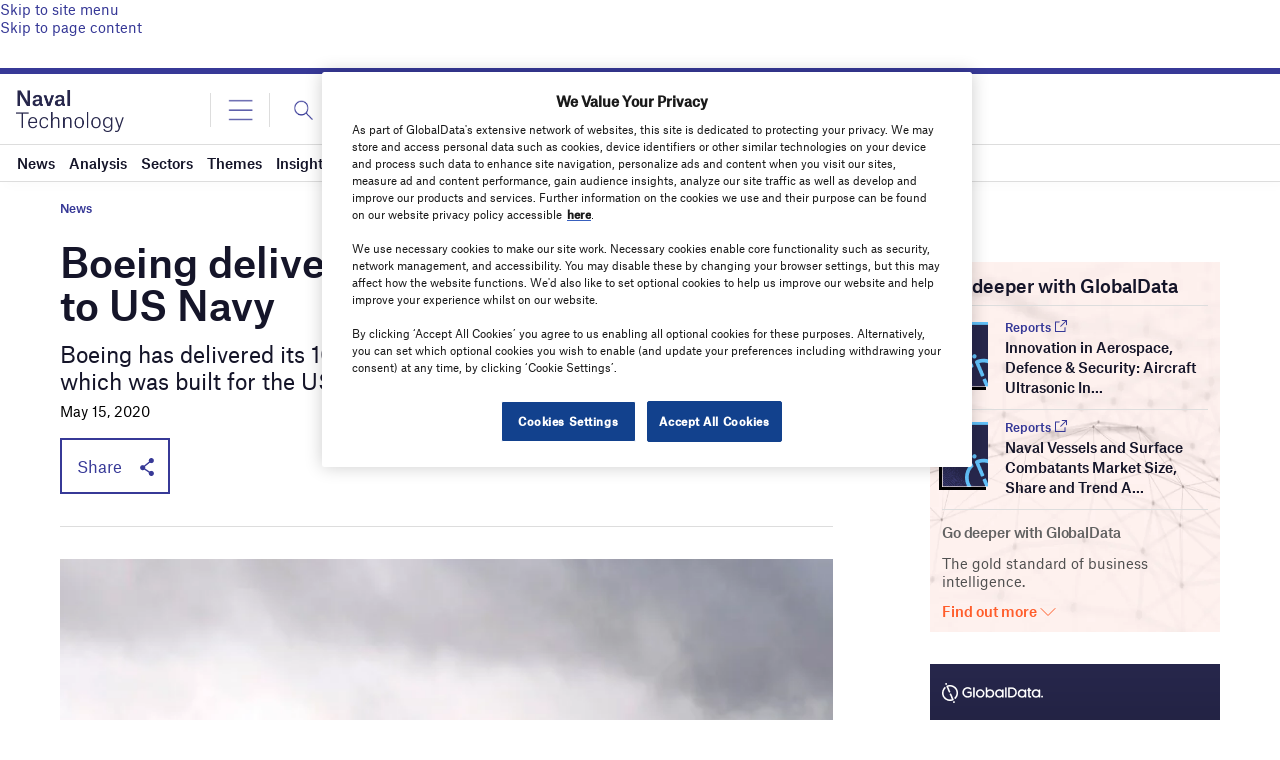

--- FILE ---
content_type: text/html; charset=utf-8
request_url: https://www.google.com/recaptcha/api2/anchor?ar=1&k=6LcqBjQUAAAAAOm0OoVcGhdeuwRaYeG44rfzGqtv&co=aHR0cHM6Ly93d3cubmF2YWwtdGVjaG5vbG9neS5jb206NDQz&hl=en&v=PoyoqOPhxBO7pBk68S4YbpHZ&size=normal&anchor-ms=20000&execute-ms=30000&cb=qte3ximfdcq
body_size: 49280
content:
<!DOCTYPE HTML><html dir="ltr" lang="en"><head><meta http-equiv="Content-Type" content="text/html; charset=UTF-8">
<meta http-equiv="X-UA-Compatible" content="IE=edge">
<title>reCAPTCHA</title>
<style type="text/css">
/* cyrillic-ext */
@font-face {
  font-family: 'Roboto';
  font-style: normal;
  font-weight: 400;
  font-stretch: 100%;
  src: url(//fonts.gstatic.com/s/roboto/v48/KFO7CnqEu92Fr1ME7kSn66aGLdTylUAMa3GUBHMdazTgWw.woff2) format('woff2');
  unicode-range: U+0460-052F, U+1C80-1C8A, U+20B4, U+2DE0-2DFF, U+A640-A69F, U+FE2E-FE2F;
}
/* cyrillic */
@font-face {
  font-family: 'Roboto';
  font-style: normal;
  font-weight: 400;
  font-stretch: 100%;
  src: url(//fonts.gstatic.com/s/roboto/v48/KFO7CnqEu92Fr1ME7kSn66aGLdTylUAMa3iUBHMdazTgWw.woff2) format('woff2');
  unicode-range: U+0301, U+0400-045F, U+0490-0491, U+04B0-04B1, U+2116;
}
/* greek-ext */
@font-face {
  font-family: 'Roboto';
  font-style: normal;
  font-weight: 400;
  font-stretch: 100%;
  src: url(//fonts.gstatic.com/s/roboto/v48/KFO7CnqEu92Fr1ME7kSn66aGLdTylUAMa3CUBHMdazTgWw.woff2) format('woff2');
  unicode-range: U+1F00-1FFF;
}
/* greek */
@font-face {
  font-family: 'Roboto';
  font-style: normal;
  font-weight: 400;
  font-stretch: 100%;
  src: url(//fonts.gstatic.com/s/roboto/v48/KFO7CnqEu92Fr1ME7kSn66aGLdTylUAMa3-UBHMdazTgWw.woff2) format('woff2');
  unicode-range: U+0370-0377, U+037A-037F, U+0384-038A, U+038C, U+038E-03A1, U+03A3-03FF;
}
/* math */
@font-face {
  font-family: 'Roboto';
  font-style: normal;
  font-weight: 400;
  font-stretch: 100%;
  src: url(//fonts.gstatic.com/s/roboto/v48/KFO7CnqEu92Fr1ME7kSn66aGLdTylUAMawCUBHMdazTgWw.woff2) format('woff2');
  unicode-range: U+0302-0303, U+0305, U+0307-0308, U+0310, U+0312, U+0315, U+031A, U+0326-0327, U+032C, U+032F-0330, U+0332-0333, U+0338, U+033A, U+0346, U+034D, U+0391-03A1, U+03A3-03A9, U+03B1-03C9, U+03D1, U+03D5-03D6, U+03F0-03F1, U+03F4-03F5, U+2016-2017, U+2034-2038, U+203C, U+2040, U+2043, U+2047, U+2050, U+2057, U+205F, U+2070-2071, U+2074-208E, U+2090-209C, U+20D0-20DC, U+20E1, U+20E5-20EF, U+2100-2112, U+2114-2115, U+2117-2121, U+2123-214F, U+2190, U+2192, U+2194-21AE, U+21B0-21E5, U+21F1-21F2, U+21F4-2211, U+2213-2214, U+2216-22FF, U+2308-230B, U+2310, U+2319, U+231C-2321, U+2336-237A, U+237C, U+2395, U+239B-23B7, U+23D0, U+23DC-23E1, U+2474-2475, U+25AF, U+25B3, U+25B7, U+25BD, U+25C1, U+25CA, U+25CC, U+25FB, U+266D-266F, U+27C0-27FF, U+2900-2AFF, U+2B0E-2B11, U+2B30-2B4C, U+2BFE, U+3030, U+FF5B, U+FF5D, U+1D400-1D7FF, U+1EE00-1EEFF;
}
/* symbols */
@font-face {
  font-family: 'Roboto';
  font-style: normal;
  font-weight: 400;
  font-stretch: 100%;
  src: url(//fonts.gstatic.com/s/roboto/v48/KFO7CnqEu92Fr1ME7kSn66aGLdTylUAMaxKUBHMdazTgWw.woff2) format('woff2');
  unicode-range: U+0001-000C, U+000E-001F, U+007F-009F, U+20DD-20E0, U+20E2-20E4, U+2150-218F, U+2190, U+2192, U+2194-2199, U+21AF, U+21E6-21F0, U+21F3, U+2218-2219, U+2299, U+22C4-22C6, U+2300-243F, U+2440-244A, U+2460-24FF, U+25A0-27BF, U+2800-28FF, U+2921-2922, U+2981, U+29BF, U+29EB, U+2B00-2BFF, U+4DC0-4DFF, U+FFF9-FFFB, U+10140-1018E, U+10190-1019C, U+101A0, U+101D0-101FD, U+102E0-102FB, U+10E60-10E7E, U+1D2C0-1D2D3, U+1D2E0-1D37F, U+1F000-1F0FF, U+1F100-1F1AD, U+1F1E6-1F1FF, U+1F30D-1F30F, U+1F315, U+1F31C, U+1F31E, U+1F320-1F32C, U+1F336, U+1F378, U+1F37D, U+1F382, U+1F393-1F39F, U+1F3A7-1F3A8, U+1F3AC-1F3AF, U+1F3C2, U+1F3C4-1F3C6, U+1F3CA-1F3CE, U+1F3D4-1F3E0, U+1F3ED, U+1F3F1-1F3F3, U+1F3F5-1F3F7, U+1F408, U+1F415, U+1F41F, U+1F426, U+1F43F, U+1F441-1F442, U+1F444, U+1F446-1F449, U+1F44C-1F44E, U+1F453, U+1F46A, U+1F47D, U+1F4A3, U+1F4B0, U+1F4B3, U+1F4B9, U+1F4BB, U+1F4BF, U+1F4C8-1F4CB, U+1F4D6, U+1F4DA, U+1F4DF, U+1F4E3-1F4E6, U+1F4EA-1F4ED, U+1F4F7, U+1F4F9-1F4FB, U+1F4FD-1F4FE, U+1F503, U+1F507-1F50B, U+1F50D, U+1F512-1F513, U+1F53E-1F54A, U+1F54F-1F5FA, U+1F610, U+1F650-1F67F, U+1F687, U+1F68D, U+1F691, U+1F694, U+1F698, U+1F6AD, U+1F6B2, U+1F6B9-1F6BA, U+1F6BC, U+1F6C6-1F6CF, U+1F6D3-1F6D7, U+1F6E0-1F6EA, U+1F6F0-1F6F3, U+1F6F7-1F6FC, U+1F700-1F7FF, U+1F800-1F80B, U+1F810-1F847, U+1F850-1F859, U+1F860-1F887, U+1F890-1F8AD, U+1F8B0-1F8BB, U+1F8C0-1F8C1, U+1F900-1F90B, U+1F93B, U+1F946, U+1F984, U+1F996, U+1F9E9, U+1FA00-1FA6F, U+1FA70-1FA7C, U+1FA80-1FA89, U+1FA8F-1FAC6, U+1FACE-1FADC, U+1FADF-1FAE9, U+1FAF0-1FAF8, U+1FB00-1FBFF;
}
/* vietnamese */
@font-face {
  font-family: 'Roboto';
  font-style: normal;
  font-weight: 400;
  font-stretch: 100%;
  src: url(//fonts.gstatic.com/s/roboto/v48/KFO7CnqEu92Fr1ME7kSn66aGLdTylUAMa3OUBHMdazTgWw.woff2) format('woff2');
  unicode-range: U+0102-0103, U+0110-0111, U+0128-0129, U+0168-0169, U+01A0-01A1, U+01AF-01B0, U+0300-0301, U+0303-0304, U+0308-0309, U+0323, U+0329, U+1EA0-1EF9, U+20AB;
}
/* latin-ext */
@font-face {
  font-family: 'Roboto';
  font-style: normal;
  font-weight: 400;
  font-stretch: 100%;
  src: url(//fonts.gstatic.com/s/roboto/v48/KFO7CnqEu92Fr1ME7kSn66aGLdTylUAMa3KUBHMdazTgWw.woff2) format('woff2');
  unicode-range: U+0100-02BA, U+02BD-02C5, U+02C7-02CC, U+02CE-02D7, U+02DD-02FF, U+0304, U+0308, U+0329, U+1D00-1DBF, U+1E00-1E9F, U+1EF2-1EFF, U+2020, U+20A0-20AB, U+20AD-20C0, U+2113, U+2C60-2C7F, U+A720-A7FF;
}
/* latin */
@font-face {
  font-family: 'Roboto';
  font-style: normal;
  font-weight: 400;
  font-stretch: 100%;
  src: url(//fonts.gstatic.com/s/roboto/v48/KFO7CnqEu92Fr1ME7kSn66aGLdTylUAMa3yUBHMdazQ.woff2) format('woff2');
  unicode-range: U+0000-00FF, U+0131, U+0152-0153, U+02BB-02BC, U+02C6, U+02DA, U+02DC, U+0304, U+0308, U+0329, U+2000-206F, U+20AC, U+2122, U+2191, U+2193, U+2212, U+2215, U+FEFF, U+FFFD;
}
/* cyrillic-ext */
@font-face {
  font-family: 'Roboto';
  font-style: normal;
  font-weight: 500;
  font-stretch: 100%;
  src: url(//fonts.gstatic.com/s/roboto/v48/KFO7CnqEu92Fr1ME7kSn66aGLdTylUAMa3GUBHMdazTgWw.woff2) format('woff2');
  unicode-range: U+0460-052F, U+1C80-1C8A, U+20B4, U+2DE0-2DFF, U+A640-A69F, U+FE2E-FE2F;
}
/* cyrillic */
@font-face {
  font-family: 'Roboto';
  font-style: normal;
  font-weight: 500;
  font-stretch: 100%;
  src: url(//fonts.gstatic.com/s/roboto/v48/KFO7CnqEu92Fr1ME7kSn66aGLdTylUAMa3iUBHMdazTgWw.woff2) format('woff2');
  unicode-range: U+0301, U+0400-045F, U+0490-0491, U+04B0-04B1, U+2116;
}
/* greek-ext */
@font-face {
  font-family: 'Roboto';
  font-style: normal;
  font-weight: 500;
  font-stretch: 100%;
  src: url(//fonts.gstatic.com/s/roboto/v48/KFO7CnqEu92Fr1ME7kSn66aGLdTylUAMa3CUBHMdazTgWw.woff2) format('woff2');
  unicode-range: U+1F00-1FFF;
}
/* greek */
@font-face {
  font-family: 'Roboto';
  font-style: normal;
  font-weight: 500;
  font-stretch: 100%;
  src: url(//fonts.gstatic.com/s/roboto/v48/KFO7CnqEu92Fr1ME7kSn66aGLdTylUAMa3-UBHMdazTgWw.woff2) format('woff2');
  unicode-range: U+0370-0377, U+037A-037F, U+0384-038A, U+038C, U+038E-03A1, U+03A3-03FF;
}
/* math */
@font-face {
  font-family: 'Roboto';
  font-style: normal;
  font-weight: 500;
  font-stretch: 100%;
  src: url(//fonts.gstatic.com/s/roboto/v48/KFO7CnqEu92Fr1ME7kSn66aGLdTylUAMawCUBHMdazTgWw.woff2) format('woff2');
  unicode-range: U+0302-0303, U+0305, U+0307-0308, U+0310, U+0312, U+0315, U+031A, U+0326-0327, U+032C, U+032F-0330, U+0332-0333, U+0338, U+033A, U+0346, U+034D, U+0391-03A1, U+03A3-03A9, U+03B1-03C9, U+03D1, U+03D5-03D6, U+03F0-03F1, U+03F4-03F5, U+2016-2017, U+2034-2038, U+203C, U+2040, U+2043, U+2047, U+2050, U+2057, U+205F, U+2070-2071, U+2074-208E, U+2090-209C, U+20D0-20DC, U+20E1, U+20E5-20EF, U+2100-2112, U+2114-2115, U+2117-2121, U+2123-214F, U+2190, U+2192, U+2194-21AE, U+21B0-21E5, U+21F1-21F2, U+21F4-2211, U+2213-2214, U+2216-22FF, U+2308-230B, U+2310, U+2319, U+231C-2321, U+2336-237A, U+237C, U+2395, U+239B-23B7, U+23D0, U+23DC-23E1, U+2474-2475, U+25AF, U+25B3, U+25B7, U+25BD, U+25C1, U+25CA, U+25CC, U+25FB, U+266D-266F, U+27C0-27FF, U+2900-2AFF, U+2B0E-2B11, U+2B30-2B4C, U+2BFE, U+3030, U+FF5B, U+FF5D, U+1D400-1D7FF, U+1EE00-1EEFF;
}
/* symbols */
@font-face {
  font-family: 'Roboto';
  font-style: normal;
  font-weight: 500;
  font-stretch: 100%;
  src: url(//fonts.gstatic.com/s/roboto/v48/KFO7CnqEu92Fr1ME7kSn66aGLdTylUAMaxKUBHMdazTgWw.woff2) format('woff2');
  unicode-range: U+0001-000C, U+000E-001F, U+007F-009F, U+20DD-20E0, U+20E2-20E4, U+2150-218F, U+2190, U+2192, U+2194-2199, U+21AF, U+21E6-21F0, U+21F3, U+2218-2219, U+2299, U+22C4-22C6, U+2300-243F, U+2440-244A, U+2460-24FF, U+25A0-27BF, U+2800-28FF, U+2921-2922, U+2981, U+29BF, U+29EB, U+2B00-2BFF, U+4DC0-4DFF, U+FFF9-FFFB, U+10140-1018E, U+10190-1019C, U+101A0, U+101D0-101FD, U+102E0-102FB, U+10E60-10E7E, U+1D2C0-1D2D3, U+1D2E0-1D37F, U+1F000-1F0FF, U+1F100-1F1AD, U+1F1E6-1F1FF, U+1F30D-1F30F, U+1F315, U+1F31C, U+1F31E, U+1F320-1F32C, U+1F336, U+1F378, U+1F37D, U+1F382, U+1F393-1F39F, U+1F3A7-1F3A8, U+1F3AC-1F3AF, U+1F3C2, U+1F3C4-1F3C6, U+1F3CA-1F3CE, U+1F3D4-1F3E0, U+1F3ED, U+1F3F1-1F3F3, U+1F3F5-1F3F7, U+1F408, U+1F415, U+1F41F, U+1F426, U+1F43F, U+1F441-1F442, U+1F444, U+1F446-1F449, U+1F44C-1F44E, U+1F453, U+1F46A, U+1F47D, U+1F4A3, U+1F4B0, U+1F4B3, U+1F4B9, U+1F4BB, U+1F4BF, U+1F4C8-1F4CB, U+1F4D6, U+1F4DA, U+1F4DF, U+1F4E3-1F4E6, U+1F4EA-1F4ED, U+1F4F7, U+1F4F9-1F4FB, U+1F4FD-1F4FE, U+1F503, U+1F507-1F50B, U+1F50D, U+1F512-1F513, U+1F53E-1F54A, U+1F54F-1F5FA, U+1F610, U+1F650-1F67F, U+1F687, U+1F68D, U+1F691, U+1F694, U+1F698, U+1F6AD, U+1F6B2, U+1F6B9-1F6BA, U+1F6BC, U+1F6C6-1F6CF, U+1F6D3-1F6D7, U+1F6E0-1F6EA, U+1F6F0-1F6F3, U+1F6F7-1F6FC, U+1F700-1F7FF, U+1F800-1F80B, U+1F810-1F847, U+1F850-1F859, U+1F860-1F887, U+1F890-1F8AD, U+1F8B0-1F8BB, U+1F8C0-1F8C1, U+1F900-1F90B, U+1F93B, U+1F946, U+1F984, U+1F996, U+1F9E9, U+1FA00-1FA6F, U+1FA70-1FA7C, U+1FA80-1FA89, U+1FA8F-1FAC6, U+1FACE-1FADC, U+1FADF-1FAE9, U+1FAF0-1FAF8, U+1FB00-1FBFF;
}
/* vietnamese */
@font-face {
  font-family: 'Roboto';
  font-style: normal;
  font-weight: 500;
  font-stretch: 100%;
  src: url(//fonts.gstatic.com/s/roboto/v48/KFO7CnqEu92Fr1ME7kSn66aGLdTylUAMa3OUBHMdazTgWw.woff2) format('woff2');
  unicode-range: U+0102-0103, U+0110-0111, U+0128-0129, U+0168-0169, U+01A0-01A1, U+01AF-01B0, U+0300-0301, U+0303-0304, U+0308-0309, U+0323, U+0329, U+1EA0-1EF9, U+20AB;
}
/* latin-ext */
@font-face {
  font-family: 'Roboto';
  font-style: normal;
  font-weight: 500;
  font-stretch: 100%;
  src: url(//fonts.gstatic.com/s/roboto/v48/KFO7CnqEu92Fr1ME7kSn66aGLdTylUAMa3KUBHMdazTgWw.woff2) format('woff2');
  unicode-range: U+0100-02BA, U+02BD-02C5, U+02C7-02CC, U+02CE-02D7, U+02DD-02FF, U+0304, U+0308, U+0329, U+1D00-1DBF, U+1E00-1E9F, U+1EF2-1EFF, U+2020, U+20A0-20AB, U+20AD-20C0, U+2113, U+2C60-2C7F, U+A720-A7FF;
}
/* latin */
@font-face {
  font-family: 'Roboto';
  font-style: normal;
  font-weight: 500;
  font-stretch: 100%;
  src: url(//fonts.gstatic.com/s/roboto/v48/KFO7CnqEu92Fr1ME7kSn66aGLdTylUAMa3yUBHMdazQ.woff2) format('woff2');
  unicode-range: U+0000-00FF, U+0131, U+0152-0153, U+02BB-02BC, U+02C6, U+02DA, U+02DC, U+0304, U+0308, U+0329, U+2000-206F, U+20AC, U+2122, U+2191, U+2193, U+2212, U+2215, U+FEFF, U+FFFD;
}
/* cyrillic-ext */
@font-face {
  font-family: 'Roboto';
  font-style: normal;
  font-weight: 900;
  font-stretch: 100%;
  src: url(//fonts.gstatic.com/s/roboto/v48/KFO7CnqEu92Fr1ME7kSn66aGLdTylUAMa3GUBHMdazTgWw.woff2) format('woff2');
  unicode-range: U+0460-052F, U+1C80-1C8A, U+20B4, U+2DE0-2DFF, U+A640-A69F, U+FE2E-FE2F;
}
/* cyrillic */
@font-face {
  font-family: 'Roboto';
  font-style: normal;
  font-weight: 900;
  font-stretch: 100%;
  src: url(//fonts.gstatic.com/s/roboto/v48/KFO7CnqEu92Fr1ME7kSn66aGLdTylUAMa3iUBHMdazTgWw.woff2) format('woff2');
  unicode-range: U+0301, U+0400-045F, U+0490-0491, U+04B0-04B1, U+2116;
}
/* greek-ext */
@font-face {
  font-family: 'Roboto';
  font-style: normal;
  font-weight: 900;
  font-stretch: 100%;
  src: url(//fonts.gstatic.com/s/roboto/v48/KFO7CnqEu92Fr1ME7kSn66aGLdTylUAMa3CUBHMdazTgWw.woff2) format('woff2');
  unicode-range: U+1F00-1FFF;
}
/* greek */
@font-face {
  font-family: 'Roboto';
  font-style: normal;
  font-weight: 900;
  font-stretch: 100%;
  src: url(//fonts.gstatic.com/s/roboto/v48/KFO7CnqEu92Fr1ME7kSn66aGLdTylUAMa3-UBHMdazTgWw.woff2) format('woff2');
  unicode-range: U+0370-0377, U+037A-037F, U+0384-038A, U+038C, U+038E-03A1, U+03A3-03FF;
}
/* math */
@font-face {
  font-family: 'Roboto';
  font-style: normal;
  font-weight: 900;
  font-stretch: 100%;
  src: url(//fonts.gstatic.com/s/roboto/v48/KFO7CnqEu92Fr1ME7kSn66aGLdTylUAMawCUBHMdazTgWw.woff2) format('woff2');
  unicode-range: U+0302-0303, U+0305, U+0307-0308, U+0310, U+0312, U+0315, U+031A, U+0326-0327, U+032C, U+032F-0330, U+0332-0333, U+0338, U+033A, U+0346, U+034D, U+0391-03A1, U+03A3-03A9, U+03B1-03C9, U+03D1, U+03D5-03D6, U+03F0-03F1, U+03F4-03F5, U+2016-2017, U+2034-2038, U+203C, U+2040, U+2043, U+2047, U+2050, U+2057, U+205F, U+2070-2071, U+2074-208E, U+2090-209C, U+20D0-20DC, U+20E1, U+20E5-20EF, U+2100-2112, U+2114-2115, U+2117-2121, U+2123-214F, U+2190, U+2192, U+2194-21AE, U+21B0-21E5, U+21F1-21F2, U+21F4-2211, U+2213-2214, U+2216-22FF, U+2308-230B, U+2310, U+2319, U+231C-2321, U+2336-237A, U+237C, U+2395, U+239B-23B7, U+23D0, U+23DC-23E1, U+2474-2475, U+25AF, U+25B3, U+25B7, U+25BD, U+25C1, U+25CA, U+25CC, U+25FB, U+266D-266F, U+27C0-27FF, U+2900-2AFF, U+2B0E-2B11, U+2B30-2B4C, U+2BFE, U+3030, U+FF5B, U+FF5D, U+1D400-1D7FF, U+1EE00-1EEFF;
}
/* symbols */
@font-face {
  font-family: 'Roboto';
  font-style: normal;
  font-weight: 900;
  font-stretch: 100%;
  src: url(//fonts.gstatic.com/s/roboto/v48/KFO7CnqEu92Fr1ME7kSn66aGLdTylUAMaxKUBHMdazTgWw.woff2) format('woff2');
  unicode-range: U+0001-000C, U+000E-001F, U+007F-009F, U+20DD-20E0, U+20E2-20E4, U+2150-218F, U+2190, U+2192, U+2194-2199, U+21AF, U+21E6-21F0, U+21F3, U+2218-2219, U+2299, U+22C4-22C6, U+2300-243F, U+2440-244A, U+2460-24FF, U+25A0-27BF, U+2800-28FF, U+2921-2922, U+2981, U+29BF, U+29EB, U+2B00-2BFF, U+4DC0-4DFF, U+FFF9-FFFB, U+10140-1018E, U+10190-1019C, U+101A0, U+101D0-101FD, U+102E0-102FB, U+10E60-10E7E, U+1D2C0-1D2D3, U+1D2E0-1D37F, U+1F000-1F0FF, U+1F100-1F1AD, U+1F1E6-1F1FF, U+1F30D-1F30F, U+1F315, U+1F31C, U+1F31E, U+1F320-1F32C, U+1F336, U+1F378, U+1F37D, U+1F382, U+1F393-1F39F, U+1F3A7-1F3A8, U+1F3AC-1F3AF, U+1F3C2, U+1F3C4-1F3C6, U+1F3CA-1F3CE, U+1F3D4-1F3E0, U+1F3ED, U+1F3F1-1F3F3, U+1F3F5-1F3F7, U+1F408, U+1F415, U+1F41F, U+1F426, U+1F43F, U+1F441-1F442, U+1F444, U+1F446-1F449, U+1F44C-1F44E, U+1F453, U+1F46A, U+1F47D, U+1F4A3, U+1F4B0, U+1F4B3, U+1F4B9, U+1F4BB, U+1F4BF, U+1F4C8-1F4CB, U+1F4D6, U+1F4DA, U+1F4DF, U+1F4E3-1F4E6, U+1F4EA-1F4ED, U+1F4F7, U+1F4F9-1F4FB, U+1F4FD-1F4FE, U+1F503, U+1F507-1F50B, U+1F50D, U+1F512-1F513, U+1F53E-1F54A, U+1F54F-1F5FA, U+1F610, U+1F650-1F67F, U+1F687, U+1F68D, U+1F691, U+1F694, U+1F698, U+1F6AD, U+1F6B2, U+1F6B9-1F6BA, U+1F6BC, U+1F6C6-1F6CF, U+1F6D3-1F6D7, U+1F6E0-1F6EA, U+1F6F0-1F6F3, U+1F6F7-1F6FC, U+1F700-1F7FF, U+1F800-1F80B, U+1F810-1F847, U+1F850-1F859, U+1F860-1F887, U+1F890-1F8AD, U+1F8B0-1F8BB, U+1F8C0-1F8C1, U+1F900-1F90B, U+1F93B, U+1F946, U+1F984, U+1F996, U+1F9E9, U+1FA00-1FA6F, U+1FA70-1FA7C, U+1FA80-1FA89, U+1FA8F-1FAC6, U+1FACE-1FADC, U+1FADF-1FAE9, U+1FAF0-1FAF8, U+1FB00-1FBFF;
}
/* vietnamese */
@font-face {
  font-family: 'Roboto';
  font-style: normal;
  font-weight: 900;
  font-stretch: 100%;
  src: url(//fonts.gstatic.com/s/roboto/v48/KFO7CnqEu92Fr1ME7kSn66aGLdTylUAMa3OUBHMdazTgWw.woff2) format('woff2');
  unicode-range: U+0102-0103, U+0110-0111, U+0128-0129, U+0168-0169, U+01A0-01A1, U+01AF-01B0, U+0300-0301, U+0303-0304, U+0308-0309, U+0323, U+0329, U+1EA0-1EF9, U+20AB;
}
/* latin-ext */
@font-face {
  font-family: 'Roboto';
  font-style: normal;
  font-weight: 900;
  font-stretch: 100%;
  src: url(//fonts.gstatic.com/s/roboto/v48/KFO7CnqEu92Fr1ME7kSn66aGLdTylUAMa3KUBHMdazTgWw.woff2) format('woff2');
  unicode-range: U+0100-02BA, U+02BD-02C5, U+02C7-02CC, U+02CE-02D7, U+02DD-02FF, U+0304, U+0308, U+0329, U+1D00-1DBF, U+1E00-1E9F, U+1EF2-1EFF, U+2020, U+20A0-20AB, U+20AD-20C0, U+2113, U+2C60-2C7F, U+A720-A7FF;
}
/* latin */
@font-face {
  font-family: 'Roboto';
  font-style: normal;
  font-weight: 900;
  font-stretch: 100%;
  src: url(//fonts.gstatic.com/s/roboto/v48/KFO7CnqEu92Fr1ME7kSn66aGLdTylUAMa3yUBHMdazQ.woff2) format('woff2');
  unicode-range: U+0000-00FF, U+0131, U+0152-0153, U+02BB-02BC, U+02C6, U+02DA, U+02DC, U+0304, U+0308, U+0329, U+2000-206F, U+20AC, U+2122, U+2191, U+2193, U+2212, U+2215, U+FEFF, U+FFFD;
}

</style>
<link rel="stylesheet" type="text/css" href="https://www.gstatic.com/recaptcha/releases/PoyoqOPhxBO7pBk68S4YbpHZ/styles__ltr.css">
<script nonce="8anyG5V25YSv9eLrIBQjWA" type="text/javascript">window['__recaptcha_api'] = 'https://www.google.com/recaptcha/api2/';</script>
<script type="text/javascript" src="https://www.gstatic.com/recaptcha/releases/PoyoqOPhxBO7pBk68S4YbpHZ/recaptcha__en.js" nonce="8anyG5V25YSv9eLrIBQjWA">
      
    </script></head>
<body><div id="rc-anchor-alert" class="rc-anchor-alert"></div>
<input type="hidden" id="recaptcha-token" value="[base64]">
<script type="text/javascript" nonce="8anyG5V25YSv9eLrIBQjWA">
      recaptcha.anchor.Main.init("[\x22ainput\x22,[\x22bgdata\x22,\x22\x22,\[base64]/[base64]/[base64]/[base64]/[base64]/UltsKytdPUU6KEU8MjA0OD9SW2wrK109RT4+NnwxOTI6KChFJjY0NTEyKT09NTUyOTYmJk0rMTxjLmxlbmd0aCYmKGMuY2hhckNvZGVBdChNKzEpJjY0NTEyKT09NTYzMjA/[base64]/[base64]/[base64]/[base64]/[base64]/[base64]/[base64]\x22,\[base64]\\u003d\x22,\[base64]/Z8OuEMKrw7LDscO7wr7DjBTCisOXQcOrwrg+DlTDvR7CgcOMw5DCvcKJw63Ci3jCl8O9wrE3QsKbW8KLXV4Rw61Sw7wbfHYXIsOLUQjDqS3CosO/[base64]/DicOvw6NwwrjCuMOiKVFBasO+wqnDpsK5MMOxw6Frw6MDw4dNO8Oow7HCjsOpw6DCgsOgwpouEsOhOmbChiRUwpUmw6pHBcKeJAVrAgTCvsKtVw5wDn9wwpA5wpzCqAjCpnJuwoouLcOfZ8OQwoNBc8OcDmknwpXChsKjRcORwr/DqlxgA8KGw4vCrsOuUAzDksOqUMORw6bDjMK4GcOaSsOSwonDkW0Pw7IkwqnDrkR9TsKRcjh0w7zClwfCucOHc8O/XcOvw5vCjcOLRMKjwqXDnMOnwoJNZkMywpPCisK7w5dgfsOWRsK5wolXQcKlwqFaw4PCg8Owc8Oow6TDsMKzN37Dmg/DhsKkw7jCvcKkQUtwBcO8RsOrwpEkwpQwK1MkBBZYwqzCh1nCq8K5cTTDs0vClH4IVHXDsRQFC8KhcsOFEFPCt0vDsMKrwp9lwrMwLgTCtsK5w6ADDHLCjBLDuEtDJMO/w6PDiwpPw53Cl8OQNHg3w5vCvMODcU3CrFYhw59QVsK2bMKTw4bDiEPDv8KXwo7Cu8KxwoRybsOAwrXCjAk4w77DjcOHcg/[base64]/Dq8KgBsOFw5fDn8Olw7LCsHTDgx9Sw4UbAMKpwqPCssK3M8Kgw43DrcOWNh8zwrrDgcOlEMOtSMK8woQ7f8K2McK4w69sS8KEVG1XwrPCi8OGJ2AjMMKUwqHDkjp7exzDncOdM8OdQigQU1XDucKfMQt2VnVgIcKVZnHDusO8TMKdOsO3wq/ChcKaKAXChnhaw4fDuMOLwoDCu8KLbiPDj3LDqcOcwpIzZi/Cm8Ozw6/CjcOEWcKDwp8XIkjCl0seJD3Dv8OuKUfDmFbDmi5LwrtYQB7CunRvw6PDgj8awpzDj8OQw7LCsjjDpsOew6F0wpLDi8OTw6A9w5B0wrHDmgrCqcOcElQzesKNDys1OsOVw5vCuMKGw5PDgsKww57CgMK9cznDvsOJwqfCo8O2GWMNw5tfclYACMOZOsKdTMK/woMLw4s6Q00+w4HDrwxkwqoAwrbCuy4ww4jCucOnwoLDuyZfX38gVDnDjMOvNQcewqRNXcOSwppUdcOSCcK0wrDDpQfDk8KTw6bCpyBRwoXCoyXCocK+eMKKw57CkhlNwpR7O8Oewo8XGFfClxZfKcOuw4jDhcOWwo7DtTJswo1gLS/DvlLCrTHDtcKRaQlowqPCj8OqwrvCvMKrwrjCjsO0JA3Co8KSw7/CqnkRwpjCun7DiMOJWsKXwqHDksK1eT/Cr3XCpsK9FsKAwqLCojpBw7zCpcO+wr12AsKCHEHCtsKafF53wpzCohhZXsOvwp9fP8KFw7tVwo4hw4YEw659f8KlwqHCoMKUwrfDgMKPPkPCqkjDllPCkztQwqvCnwcUZ8OOw71LZ8OgMwo4JBxXFcOUwqTDr8KUw5zCncKEesOVMWMXDMKqTV0owr/[base64]/CnHXChXs7KWlrw5vCgcOHJxjDrcOTwpFCwrfDisOhwo7CpMORw5rClsOBwpDCj8KDPMOTa8KYwrLCj1Vrw5jCoAcIZ8ONAgsQA8Oaw6p2wqxmw6LDkMOwYmpWwr8IaMO/wo9ww5HCh1LCqVfCgFI4wozCplBww4dTahPCs1HCpsOQP8OEZCshYMKJdsOxKxLDkRvCp8OYRi/CrsONwrbCgn4RRsOwQ8OVw4IVeMOsw4nCojAxw6DCmsKdNjXCq0/CosK3w4/CjSLDqnF/XMK6bH3DhUTCrMKJw4AMZMObdD0QGsKuw73CqXHDicKUWcKHw6LCqMKMw5h6UBfDs2DCuyI3w5h3wojDjcKYw5vCs8Kbw6zDhistccOvXGISQnzDpHQ4wpPDm1XCjkLDmMONwqY2wpoNFMKAJ8KZWsKpwqpXShTCjcO3w6FxG8Obfz/DrcKWw7rDv8OqCiHCuT8ibcKlw73Cn1rCoXzCnAfCh8KrDsOIw6hWJ8KDdi88HsOTw7TCs8KkwqVrc1HCgMOxw67Cn1bDnkHDt1k8CsODS8OBwq3Co8OJwobCqj7DuMKEQ8KFD13Ds8KYwqB/ekjDojTDg8KVWSt4wpppw6ITw69gw7HCt8OafcOqw4vDnsO8TBgzwq8Mw4c3VcORL29twrZ8wp3DoMKTZllacsOWwqvCqcO5wrLCpiknCsOmAMKCGyMkT2nCrAwdw6/DicKhwrrCjsK6w6PDhMKSwpVrworDijYkwqM+OThHYcKDw4/Dm3PDmRbDsjR5wrXDkcOIS0PDvS86RArCrxTCuxMbw4NDw6jDu8Knw7vDnFLDnMKOw5LCtcKuw5hNP8OnAsOgGDpzNyE5R8K4wpdlwp95wqYPw6MqwrBew7w0w6vDg8OSGApPwp9uPgnDu8KZOsKKw5zCmcKHF8OvOybDqj/CocKgTx/Dg8KJwqnCvcKwUcO1KsKqJ8KiS0fCrMKiQTkNwoFhNMOyw5IKwqPDi8KrJ0sGw71hHcKtYMKkTAvDn0PDs8OyGMOYVsORS8KKTi9Uwro7wp0uw6FaT8OQw4rCrU/DtsOAw5vCt8KWw6vClsKew4XCh8OlwrXDrBZ1AHkTLsKQwrZKOFTCmy3CvR/[base64]/wq0jw5lpO8KvJsOnXcOwInTDuRzCjMOlPBFKw4FMwo97wrDDj1N9QEoiHMO0w6dYZTPCoMOEe8K2BcK7wo1EwqnDkHDCgmHCoTbDmsOPCcKbCXhPSTBIVcKQC8OzH8OjZFklw4PDtWrCvMOoAcKSwo/Cv8Kwwqx6GsO/wovCuT/[base64]/MMOXKcOiw5tdZcOjXg44ZsOEw4PCq8Kzwoxew50JYXDCtXnCucKuw5nDo8OkNjJ1YzgsEEjCnHDCjTDDmS9awpbCk1TDoHXCu8KEw4BBwoAINXJmOcOew6jDuiQAwpDDvSlmwrfCsWMDw4NYw49Mw584wpDCnMOjC8Oiwqt6aS5vw5TCnGfCosK/VnttwpHCtjZiBMOFDmMjMjhsHMO1wrrDhsKmfMKuwpvDrgLDpx7DvS4tw4DDrBHDnzzCusKNJQB4wrLDqQPDvxrCmsKUVywPcMKGw6J0KEjDisKMw5TDncKncsOrwpsXYwI+VQ3CqCTCvsK6EMKWU1/Cs20JecKJwpRaw5F9wr/CncOQwpbCm8K5BMOZYDfDiMOEwo/CvgdvwrQQasK3w7xLWsO1a1jDv1XCoAtdDMKmKXfDpcKtwpHCqjvDpxTCvsKhXWRAwprCgTvChl/CrCdPIsKSY8OJJlzCpcOYwq3DqsKBYA/CkUkNBsOLN8OUwop4w5LCpMOdKMK2w6XCti/CmiPClWwuYcKgUB4Jw5TCmRp+T8O4wrDDmlfDmxk4wrBfwog7Lm/CplHDp1fDhQbDpEDDqRHCscOow4g5wrZFw6DCoEhowoZ1wp/CmnHDvMKdw7rCnMONRsO1wr5NIEItwqzCl8KFw6w3w7XCmsKpMxLDhB/[base64]/Dk8Kww5XDnwIWwodxw6QEFsKAJm59VgUaw5N9wp3DvBkZXMOvCcKdasKow6rCu8OVWyPChsOsf8KfOcK5w7szw4tswr7CkMOTw653wq7ClcKJw6ELwrPDsg3CmhwYw58awrVCw7TDoAF2YcK1w5vDmsOmG1YnBMKjw6p5w5LCpSUjw6vDlMOTw6XCgcK1wr/CjcKNOsKdwrNbwqArwolOw5PCg2tJw4zCo1nCrULDmEhOb8O6wrt7w7I1NcO5worDusK7URbCoz0dfgLCscKHI8K4woPDtAPCiWYNIcKhw7F7w4ZVKjEmw5PDnsKYZsOfS8KTwplXwrnCo0PDgsKgdibDhF/Cs8OYw5NHBRbDpXdDwqIzw4swEUPDrcK0w6FhK1XDhMKhSg3DpUwQwo7Cnz/[base64]/[base64]/[base64]/CmRlww4p+wo/Cq2QcOhwiw47CgAjDhE0JYglZBDEjwqXCjgh5Ui52fcO7w5UAw4rCmsOkTMOFwrtLAMKcTcKIXHItw6TDmwzCqcKqwr7CjCrDpnfDq20mTAZwVSgoRsKTwrNrwpBrCDAOw5zCgT5Yw6/CrWV1wpIvOU/CrWo6w4XDjcKKw6BMN1PClmbDisOHDMO0wrXDuEFiDsKSwpHCscO2B1F4wqDChMOpEMO4woTDkXnDl2k1C8KgwqvDo8KydcKYwpIIw6sOUyjCscKiCUF7BjXDkAfDkMK/wonCn8K8w5zDrsOoYsK9w7bDizjDgFPDnXQ6wrrDjMKwTMKiF8KLHFoFwoQ3wrI/Uz7Dnwxbw4fCiCHCikB3wp7DnBLDu1MEw6DDpyZaw7ISw6vDpRDCsSMMw5TCh2xQEXctdFzDj2M6F8OmDVzCpsOuZcOvwpJlCsOpwovCgMKAw4/CmhvChmUGPjA2O2plw4zDpjlZeB/CuHp0w7TCl8Ksw4pKTsOqwovDvxsnOsKVQxHCrErDhks3worDh8K5DTVWw7fDkj3CuMKPEMKRw50fw6Ecw4whSMOQQMO/w6rDrcOPNhRowovDoMKrw7M6TcOIw53Dig3CmMOQw4gSw6zDnsKDw7DCqMKjw4zDmMK6w6tMwpbDn8OLayIeTcK8wqXDqMOjw48jFBAfwoohSmzChQ7DmcKLw5DDqcKvCMKVYlLCh1AXwpp/w4lnwoXCgxjDt8OaeXTDhXLDu8Kwwp3DjzTDomXCoMOSwqFkKFPCv2EEw6tmw713woZaBMO3UgVIw6/Dn8KswqfCqH/DkQbCkD/DlD7ChAVid8OpE2lTJsKBwoXClS08w6bCrwnDq8KpBcK4LkPCicKRw73DqS3DikUFw7jCtF4Ea0dlwpl6KsKvMMK3w6DCvXDCo2fDqMKLCcKnSFl+bkEAw7nCssOGw4nChRwddSzCi0UgDMOdZDp2fwPDqlnDhzgvwpE9wolzRsKYwpBQw6YAwp5LcMOMc240GBbCj2/CojMRfC0gQT7DlsKww7Efw5/DjcOSw78owqnCqMK9ag9ewoDCnQvCjFR5WcOvUMKxw4bCvMK2wqTCnMOHc2vCm8ONR1HCuw9iPDUzw7Itw5cjw7HCp8O5wpjCo8KywqM5bArDgFYPw4DCiMKzTjpmw55/w5Z1w4PCucKPw4fDmMO2WhRHw6gTwqdOSTTCocKtw4YnwqFsw6pwNi/DkMKoBhEKMDnCjcKfN8OGwqDDicOYfsKdw58pIcKFwqUSwr/[base64]/DghHDvRU4w4VoZMKvw63Di2PDq8K+wrjDmcOxw7YfJcOTwpB7O8K+UsK1YsKOwrjDkjw0wrJOalJ2ESIjF23DlsKxMCbDq8O3ZcOKw4XCjxrDtsOrcQgFAMOoXWRNTsOFKS/[base64]/wrMcw7pnwo7DjAgPVH7CkW0PK8KKP8KTwpLDvHnCs23CuDgDbcKrwoR7MWDCscO8wprDmjDCi8OVwpTDjktqXT/DlAzCgcKww7krwpLCtFtnw6/DhmkdwpvDtWAoG8KiacKdLsKgwr5dw5rDhMOxFyPDkirDkjbCoXvDvV/Dkl/[base64]/[base64]/Cp8OgPsKVw5lCwqbClsO3w7TCqMKrO8O0w47CjVtnw7UVWAEVw70wV8O6AD9Aw6Y1wqLDr2YCw6PDg8KkNi9kd1nDjG/CvcORw43Ct8KDw6ZSD2ISwpXDsgPCqcKNeFR8wpzDh8KEw70EKF0Ww7jDn1vCucKMwrUNXMK2BsKuwo7DsEzDnsOqwqt9wpUUL8O+w4gSZsKLw7XCs8K4woHCnljDgMKCwqhhwoFpwodAVMODw4p0wpHCmDZiBwTDkMOhw5wuQWsZw7/DoD/Dh8Knw5EXwqPDmG7DnVx7aXvChE/DhHE4b2XDnDbCsMKywobCmsOXw54KRsK7QsOCw4zCg3nCmwjCtzHDnzHDnFXCjcO3w7NPwoRAw4BQQn/Dk8Ojwp3DosKHw77ChGPCh8Kzw5FOAwQfwrQEw582ZwLCjsOYw5huw4clNRrDhcKIYsK3ZHZ6wotZJhDClsKtwo/CvcKcalXDgiXCqsOIJ8K3OcKEw6TCuMK/O0V0wpPCrsK/[base64]/CpMKwMMO7AcO1w7LDoQJDG8K3wpTDgsK8FsOvwrgqw5zCkzMfw4YCM8K3woTCi8OXRcOTQn3CumALRGZpVy/[base64]/CuCDCvcKjP1J2woIhw67CtFjDkXvCoR8Kw6BCKRrDvsOTwoTCs8ONVsOcwofDpT3DsCIuPl/CoUwKMUVmw4PChMObKcOkw6kMw6zCoWLCqsORPlvCu8OXw5HCn0cyw51+wp3CuinDrMOHwqwLwoA9DibDoDjCiMOJwrATwofDhMKLwozDlsKOJlxlwrrCmTQyPVfCvMOuI8KjGMOywqEJW8OnF8KDwoxXLgtiQzFmwqvCsXnCgSVfBcOnc37DjcK+JE/[base64]/DjMOZCsORWMKhZwgBw5k5wqXDu8OVwq1mK8OcwpIFUMOrw6owwpkjGzc2w7DCj8K2wrLCo8KAIMOxw5VOwprDpMOtw6hXwowdwpvDkmkdSzbDqMKdecKHw75DbsO9csKvJBHDpsOzFW0dwprCusKBTMKPNTTDqj/Co8OUS8KUOsOpQsOqwrYmw5LDlENew7w3SsOUw7bDhMO8WiMQw6rCrMOGXMKRcUAWw51KW8OZwptcGMKyFMOswq0QwqDCjFkDZ8KbK8KkPh7DmcKPQMOawr/DsSsNLVl8Ln42HiE6w4vDvwdFNcO5w6nDicKVw77Cs8ObOMK/woHDr8Kxw5XDu1Y9RMOTdVvDuMOJwo4mw5rDlsOULsK+SxPDsCXCuEgww5PCmcKtwqNuE1V8HMOyDkrCucOQwo3DlF5zUsOmTBrDnEtZw4/Cu8KdSzzDmC1CwojCl1jCqgwJfkTChEg8AV8OM8KRw7jDvy7CkcK+AWQKwoo4wpnCo0McQ8OeYwPCpzNfw5TDrQoabsKVw6/[base64]/DoGViwoUHZsOwfVBRwqUCw5NZw63DtTHClFZVw5jDr8Ovw7J2WcKbwqDDkMKAw6XDiQLCqw9vfy3DvsOoSg8bwrt7wrUBw5HDvxoAC8KfYycHOFXDu8OWw6vDs0N2wr0Ud34eCBhhw7tUVW8aw5MLw5MyWEFxwpPChcO6wqrChcKXwpZtHcOvwqHCgcKoMB/DhG/ChsOQE8OnesOTw67ClcKYXEVzXE7CmXoZDsKkWcK3dXwFSmgowphZwonCrsOhSBYxQMKbwo/[base64]/Nx0rw4jDssOIw5DDlMKDw4QQZcOUecKAw6xcwqHDolfCh8Kxw7nDnHbDgltdMynDqcOLw4kKw4nDhXbCtcOWeMKSDsK4w6HDpMOgw596wpfCgTfCtsK9w6XCvm/Cj8OtKMOmEMO3TBXDrsKmU8K3H0Zww7Blw53Dtg7Do8KHw6QTwrcyBC58w7HDr8Krw6rDjMOpw4LDicKjwr0Twr5nB8OQUMOnw7vCn8Kpw5vDs8OSwqkGw73DgxkKZ3MjVcOow74/w7PClnLDtijDjsOwwqnDgT/[base64]/[base64]/DkH8/J8OIWH/CtCIfw4DDokVGw6g/[base64]/DkcOOHQh6w4powo4/GMOYWMOiT8Ouw6wcK8K/I0PCu1/[base64]/CknLDiSLDisKdw7oZwr3DsWNuECR7w7DDgFfDkRBkG3AWUcOEcMKWMkTDj8KaYXI/JRfDqm3DrsOww7oLwpjDvMKRwpU/[base64]/[base64]/CjA5fwqLCkcKwZ8OCw4Fmwod0fcOLD0rDkMKIbsKvfGjDgiB7E3wqZ3rDpBV5A37Cs8OLN3Riw5BFwqBWXA41QcK2wprChlzCl8OOYBrCksKjKXA0wpZIwrw1ZsK2ccOMwpYRwp7CscOOw5gPw7l3wo00ESrDlC/Ci8KFKRJSw67Cim/CicK7wpxMJcOfw5DDrV0kesKBOFDCqMOFdsOTw4Qmw6VVw5l0wocuJsODTQtLwrAuw63CnsOCRlUaw5zDukYbAcKZw7nCs8OBw5Y4RG/DgMKETMO2TXnDpHfDnU/Dr8OBC2/DoRPDsULDu8KBw5XDi00JClk+fSQoe8K+RcKjw5rCtHzDp0gLwpnDjU5EMnrDrxzCg8O5worDh3MecsK8wqkpw60wwpHDhsKGwqpGe8Ogfhg6w4I9w4HCrsKYJDZzFXkGw69gw74DwoLDnzXCnsKUwqtyEcKCwqzDmH/CjjTCqcKoXDHCqAZpFW/DmsK2WHR8bxnCosOERhw9UMKjw7lUPcOPw7XCihDDlmxkwr9SPEkkw6o+WWHDjXXCvzLDjMOgw4bCvy8ZC1nCpX4aw4TCscKBeyR2BkrDpjslccOywrbCvlnCpi/Cs8OlwpbDkzHCjV/CsMK4wp3Dh8KYYMORwoZoDUUOBG/Cog/CulEAw6jDqMOyBhoWFsKFwoDCuE/CmhZAworDokVdeMKyE3fCvHDCssKiLsKFLWjDmsK8f8KdNcO6w4fDkC9qDF3DnD4Vwqwgw5rDnsKSGMKVL8K/CcOXw4rDt8OXwq5Sw44lwqzDonLDikMMIklmwps0w5nCiExyUH8rayB5wqAIeWdzE8OYwpfCiC/CkANVBMOiw4Emw6AzwqnDgsOJwpETJ2jDlsOoK2zDjxxQwqBxw7PCmMKmUMOswrVJwq/DskJNLcKgw47DonjCkgPDvMKAwohFwqdNdmJ8wpDDucOlw6LCqABHwo3DhMKUwoFodWtJwpzDhzXCsDlpw4/DmCzDoil5w6jDmBrCgUMCw5jCvx3DtsOeDMOXdsKWwqfDqhnCkMO3DMOHSGxlwqfDsD/[base64]/FSLCmFYocxZHUWQWejvDocObwqbCgcOtU8O+CmbCozrDlMK9acK+w5rCuAA4c08Nw7/DrcO6eFPDhcK7wqZAfsOuw5klw5XCsDbCh8K/bBxHaA0hRMOKSnYmwo7Cix3DrCvCiU7CpMKaw73Dqk5NexIXwoPDtm9yw5lPwpoQRcOdYyfCicOGZMOEwqhkVsO/w7/CoMKzVCLCp8OZwpxSw6XCjsO5Ux0lCMK/wrjDgcK9wqsICFRnNyxswrPCvcKlwo3DlMKmfsOiAcOFwpzDv8ObWDdJwrNDw5ZBX013wqXCv3jCsjVCUcOdw5BMIngBwpTCm8K/Mk/DuTYKUhtoE8KpJsKgwpbDiMOlw4QeDMOAwoTCkMOAwroeAmgKY8Kfw6VuacKsKjfCmw3Dr0M5csO/[base64]/[base64]/w67CoMKxwqFYw6d8woAmbUPDiUjClcKmXCBDwoNJQcOqX8KuwolgRMKLwop3w5FeRWlow6s/w7cfZcOUDX/Ctz/[base64]/[base64]/CrHcGJE3DgsKswrvDo8OswrbDg8KsL30mw5YnWcOdBnTDjsKew5xVwpnCt8O8K8O5wo/Cs1sYwrvCrsKww5ZBIx9vwqXCvMKlQxc+Z0zDsMKRwojDiR4iNcKxwqDCusO/[base64]/[base64]/CqzTDoB3DvmTCg8KmTsKUegdKwqnDs3LDrwp1elbDnw/CqsO5woXDgMOdWDpbwoLDh8KVYEzCjcOmw7RVw4hHXsKnN8OyNsKpwoxweMO5w7Ipw6LDg0JjMTJvU8OXw4VZEsOfRD85GF84YcKZVsOlwok2w6U6wqtzV8O+EMKkP8Oxc2/CqCNhw6Yew47ClMK6GQlFWMKMwrJyBUDDrGzChgjDrHpuAynDtgU/[base64]/w5Q1woJIGcOjw4BjwqHCkwTCnMKNM8OSUmE/AUUdQMOzw5g/ZMOJwp8mwrMFZWU1wr3DikF6wojDpWjDt8KDAcKpwrd1J8KwA8O3HMOVwrfDhVNPwojCr8Khw6QFwoPDjMORw63Dtm7Di8OTwrcfN2zCl8OmZTNON8Kow71jw5F0DyZ6wqouw6FTBT/CmCgTFsOODsOfc8Oawoczw49RwrDDkkdedkXDiQEfw457LhxzM8Ocw43CtwRKYn3CvBnCjsKGPsOow6fDh8O6URwgFyFxUBXDl3PCnlrDnVsMw5Jaw6tpwrFcWBkzOcKRbRtjwrZ/OQbCsMKEOkPCrcOMQ8KVa8OewpPCoMKnw7IVw4tBwpMod8OKXMKGw6LDosO3wqMiIMKJw6sTwojCmsOJYsObwqMUw6hNTmtEPBcxw5jCk8KUW8KFw5gsw7jCn8KbNMOKwonCmAXCiXTDmz07w5IjGMOaw7DDjcKfw6/[base64]/MlLClsO+WMOxEzNfw7zCihvDq1fDm8KYw7XDkMKeRnx8K8ONw458A2JawpnDpRELa8KIw6PCrsK0PWHCszxFaSDCmhzDnsK9wpTCvS7Cr8KDw6XCkD/CjTHDpGBwHMOmOEsGM3vClglceV0CwpXCncKnU2tiKGTCqMOhw5wLXgRDUD3CrMO3wrvDhMKRwoDCoCjDtMOgw73CtWslwrbDocK9w4bDtcKsbyDCm8Kawogyw7obwqnCh8Ogw7V9wrJXHztaPMODMQPDi3XCqMOtUsK/[base64]/DsXANw4/[base64]/[base64]/DhVTDhkjDllJpw5/[base64]/[base64]/wrAXE25jw48Jwp/[base64]/MsOyHQvDrcK9w5tlVz4tTsKtwo9Rwo/CscO+wpECwrLCnAA0w6x4FsO1f8ORwpIKw4LDmsKCworCsG5BASfDplJvFsOrw6jDr0srKsKmPcKowqTDhUNwMCPDpsKFDyjCrwYkf8O4w6TCmMK8MmfDi1vCs8Kac8ObBWjDnsO/[base64]/[base64]/DqcO3SMO7wodawoHDvcKswrwjY3PCucKmWsOKNcOeZGVdw5FTW1c/[base64]/[base64]/PsKOeMK7acO8wqg8MTXDjmjDjAsKwpRFw5AkP347EcKZEcOPDMOoWMOIbMOSwrnCvgzCicKgwrdPcMOuCsOIwoYvKMOIZsOMwqzCqjgswoZDVAPDnsOTb8OtFcK+woxFw6XDsMOIIBlEJcKTLMOZJMKRLAhJL8K/w7fCpz/[base64]/fcOZwovCncOuLcKLw4d+w6HCsQ4UOHduEsOLJl/CuMOiw6cWOcOmw7oDBGMmw7PDvsOowoDCr8KIDcKNw5spVsOaw7zDgg3DvcK5EMKQw5giw6jDinwLfgXDj8KxSlBhPcOXDH9iLxDDvCHDhMOaw7vDhVIKMRNuKjjCusKfW8KJWh5owpcSdMKaw6w1BMK9EsO1wphZA2J7wpnDrsKYSi3DvsKfw51sw6/[base64]/wpfDocOcw5zDrzvCvMKow75IcjPCksKRTMK0VMKmRS1nIRB2LG/DucKEw6PCpRzDhMK3wqVhd8OjwotKM8KQXsKCGsO9Ik7DgQ7DtsKvPnXCncKOL3AhWMKAKwtjacO2BWXDjsKaw5Ecw7HDk8KqwqcQwoo4wqnDilbDlWrCisKZIsKgLT/Ck8KeK1nCrcK9AsObw64yw4dKKmVAw6l/ZAbCicOnwonDuFNfwrVfbMKSY8OPNMKdwrMeCUkuw7rDjcKKC8K1w7/CssKHek1QacK4w7rDrMKmw67CmsK+F2PCiMOPw5PDs0PDoRnCkSAzagnDl8Olwp8BDcKbw71HEMOWYsOuw6YiVE/ColnCtkHDtDnCiMOLGlTDhwQJw6/DtW7CvMOTN2NCw4rCn8K/[base64]/[base64]/CtDzCll4mw7bDnsKybsKlw7jCusKMw5zCl2DDsTUrP8OwF0bDik7Ds2khJMKHKi0hw7JOGBtfOMOHwqHCu8KjY8Kaw53DoFYwwrAmwrjCmD/CrsO0w5tmw5TDlQrClAnDpWtZUsObCxjCuB/[base64]/w63CrjITJsKcw4ZnZMOaAyoxaMOrw5F0w6IZw7rDmXRZwoPDsloYclMdBMKXLBAPCH7DtXB4cTcPCgccOTPDn2LCrCrDmSzDrsOjCBjDiwHDt1hpw7TDsiQkwog3wpzDsHTDqm1+WG/CgG4CwqjDo2DDncO2dH/Cp0RJwrJgGVTCncKqw5ZQwobCqS40WRwLwo1uSsKXQm7CvMONw785KcKoGsKmw55awrRNwr5Pw6bCnMKadxnDuEPCvcO8KsK/w6oQw7DCscOAw7TDmBHClF3DnA0cHMKUwo8WwqQ6w5xaUMOjV8Odwr/[base64]/CtxoTQ1ZZQcOifRsjwqjDuD/DlMOEwonDmMOmw7LDjDbDpSYAw5bCoQHDpW4Dw6zDj8KvJMKfw4TDlMK1w7FLwpQvw5nClU19w7l2w6UMY8KTwrfCtsK/acO0w43Cvi3CucO+wpPCmsKPLFTCnMONw5tHw5Nhw60Bw7JNw6XDs3nCo8Kdw57Dr8Kuw5nCj8KHw7E0wpTDqDzCi1UEwr3Cth/CpMKWFV14VBHDpXjCpHVTNndfw5nCk8KDwrvDlMKELsObXDEbw509w7IKw67DlcKgw7BQMcOXaU4fccOcwrEqwqsGPTZcwqxGXcORw4NYwqXCsMKrwrE9wp7CvcK6bMKTMcOrdcKuw6jClMOOwpwMNAk5cRcSJMKZw4PCp8KLwovCpcKow7RAwq83JGwDLz/[base64]/DnTvCtcO/[base64]/[base64]/DrgjDgcKXw6rCncOvw73Cmhw1VcO5DMKVw4dMQMK5wqbDt8OGO8OvasKOwp7CnD0Jw41Kw5nDt8KpK8OjNErCh8OXwr98w6vDvMOcw5fDvXQ4w7HDj8Oiw6IGwrDChHI6wo18L8OqwqrDq8K1HAHCv8OAwpVgW8O2e8O+wqnCn2vDhngzwo/Di35xw71mNsK7wpEUMcOvOMKYJmNrw5dLVsONT8O2BMKLc8KpZ8KMeBVWwo1Cw4fCusOHwq/CpsOjBcOcfMKtQMKEwpvDhA0pNsOaPMKZNsKZwowaw6/DmnrChDUGwp5yTHbDp0d2dHPCrcKIw5QWwpUGLsO4aMKPw6vChcKJbG7CpsOpMMObXiwWKMOkaQRSQcOuw6Qhw4HDnDLDtwHDpw1PBV4CRcOSwpfDocKYW1/DpsKCIMOBMcOZwpvDnDADPyAawr/CmMOYwoNgw7vDj0LCnQ/Dh1MywpXCrkfDvzbChlsqw6UIKVlHwqnCgBvCvsOrw6TClAXDpMOsDMOBMsK7w4cCUG0vw6RswpIaYBLDnFXCr1XDjB/CmjTDpMKbN8Ofw7MCw5TDjATDpcK0wq5LwqPDi8O+KH5xIMOFEcKAwqElwoAaw4MeGXrDjRXDisKRAwTCrcOfPngXw7cwTcK/w6x0wo1Dfxczw7jDuxjCux/DvMOCEMOxK2TCij9AB8KZw6bDvMKwwo7Cgg4zeCHDp3HCicOLw5HDjy3CjD3CksKaezjDtGTDgF7DiCXDo0HDocObwq8YZsKfTnPCq2kqKRXCvsKvw5cpwqcrRcOWwoFrwrLCpcKew6oWwrTDl8Odw6/DqzvDnRV2woPDrAbCmzoxUHB8dkwlwpJHQ8Onwoxsw6N2wofDvAfDtC1BASo8w6zCgsOMfx4nwoPDmMKzw6nCjcO/DCjCncKMUXPCgDHDoVjDtsOCw77Csy0ow6o9TRtRF8KfJ3DDjFsEfmnDgcOPwoLDkcKmezPDk8OGw5JxJ8KGw5vDhsOqw7/Cr8K0esOnwp9Pw60PwqLCj8KrwrDDhMKcwq3DlMKsw4/[base64]/UGfCm8O/wpPDsU7Ds2PDlHp6w6LCosO7JMOGAcO8fE3DtcOZXcOJwqPChCnCpjJnwr/CvsKLw7XCrWzDgQ/CgsOfDcKUGWduDMK8w5fDtMKPwp02w6bDoMOKeMOGw7tXwr4ZfQvDhcKtw4oRVDFhwr5aNDzCsS7DuQ/[base64]/DhCrChkVIwr/Dq8K7wqgGw7YAWsKILkTCrsKOB8OKwpHDk0xBwp7DoMKZUm0dWcOPH1oPaMOlRW/DhcKxw7fDtWlgEgwkw5jCoMKaw4JiwpnDkQnCkilgw7rCpwhMwq4+TDt0ZXXCg8KXw7PChMK+w7ATAizDrQ8KwpJzKMKkacO/[base64]/DrUA0TMKRwoXCs8KGw6nCjThYw6FcFMOWw4wBJWfDoTMJGGIbw58NwoRFYMOUKAoCbcKyLGfDj0wza8OYw7gJw47CssODSsKvw6DDh8KMwoc6AS7Cj8KdwrfChD/CvW02wrQWw7VMwqDDj3bCssOTHMK2w44mFcK0csK3wqlgKMODw61dw7jDs8Kpw7PDrw/Cr0E+c8O4w6YyLBPCk8OKVMKwXMKcRhIICXvDscOlcRY9YcOYYsOTw4p9N0rCtWMxGWcvwrtWwr8kBsKaIsOQwq3DiHzCjXx5A2/[base64]/DpHnChVbDmA9XJcKBKMO3w67DtMK7w5/DisOwQMKJw4HCgVnDnUHDqS9mwpZBwpNBwpApfsKTw63CjMKSGcKmwpXDmSjCkcK2LcOnwoDCjcKow7vCqcKZw6pMwp8bw551Yg3CmgDDuCsUXMKTfsOdZ8Kcw6nDhjRfw75Pey3CjwEZwpMeETTCmMKJwprCu8OAwpzDh1BMw6fCp8OJI8OPw5ZGw7U/McKkw7NxPcKhwr/Dp13CisKtw5DCnAkVP8KSwp9BPDbDhsKqDELDj8OQHVstaiXDkg7Cl0tyw5kKecKedMOGw7fCjMOxN0vDvcKZwoLDh8Kmw7wqw75cTMKswpXCgsOBw5XDtU3CtcKtCx5pZSrDhMO/wpZmBzY0wqLDoFlcVsKvw7EyeMKtTmfCpinChUzDg0xSLxfDu8KswpB6IMOaMBfCu8KhA04NwrLDksKaw7LDiU/[base64]\\u003d\x22],null,[\x22conf\x22,null,\x226LcqBjQUAAAAAOm0OoVcGhdeuwRaYeG44rfzGqtv\x22,0,null,null,null,1,[21,125,63,73,95,87,41,43,42,83,102,105,109,121],[1017145,217],0,null,null,null,null,0,null,0,1,700,1,null,0,\[base64]/76lBhnEnQkZnOKMAhmv8xEZ\x22,0,1,null,null,1,null,0,0,null,null,null,0],\x22https://www.naval-technology.com:443\x22,null,[1,1,1],null,null,null,0,3600,[\x22https://www.google.com/intl/en/policies/privacy/\x22,\x22https://www.google.com/intl/en/policies/terms/\x22],\x22QfW+tlqY0CpOrGIYnUys0lYz799u2VndFSV6XUr5EB0\\u003d\x22,0,0,null,1,1768958839730,0,0,[117,22,139,240],null,[162,135,252,30,147],\x22RC-O_5-XmUC-BIs-Q\x22,null,null,null,null,null,\x220dAFcWeA6-ZuES-RDsRDRVMdOUb4dEJOMX-iFIbh4VTvUoASPGMEuWQjIZTzj77Js9JS7iLAbWu8WvZZU2bGLMiTKSINjsFUB4ng\x22,1769041639973]");
    </script></body></html>

--- FILE ---
content_type: text/html; charset=utf-8
request_url: https://www.google.com/recaptcha/api2/aframe
body_size: -248
content:
<!DOCTYPE HTML><html><head><meta http-equiv="content-type" content="text/html; charset=UTF-8"></head><body><script nonce="dyiBPKOTMGQlq-D2JirHog">/** Anti-fraud and anti-abuse applications only. See google.com/recaptcha */ try{var clients={'sodar':'https://pagead2.googlesyndication.com/pagead/sodar?'};window.addEventListener("message",function(a){try{if(a.source===window.parent){var b=JSON.parse(a.data);var c=clients[b['id']];if(c){var d=document.createElement('img');d.src=c+b['params']+'&rc='+(localStorage.getItem("rc::a")?sessionStorage.getItem("rc::b"):"");window.document.body.appendChild(d);sessionStorage.setItem("rc::e",parseInt(sessionStorage.getItem("rc::e")||0)+1);localStorage.setItem("rc::h",'1768955251494');}}}catch(b){}});window.parent.postMessage("_grecaptcha_ready", "*");}catch(b){}</script></body></html>